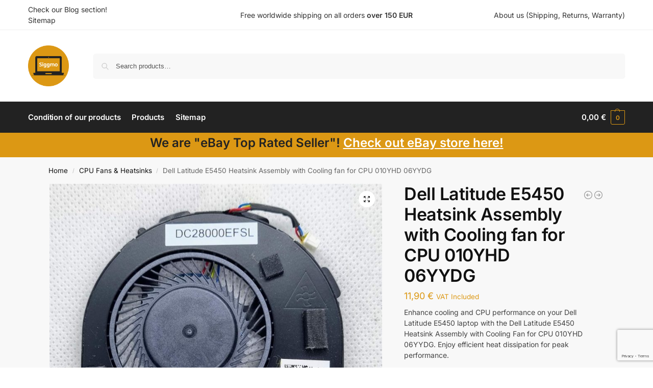

--- FILE ---
content_type: text/html; charset=utf-8
request_url: https://www.google.com/recaptcha/api2/anchor?ar=1&k=6Ley23AoAAAAACZ_BYmlslDyIHk6gwy6D7W-IX3Q&co=aHR0cHM6Ly9zaWdnbW8uY29tOjQ0Mw..&hl=en&v=PoyoqOPhxBO7pBk68S4YbpHZ&size=invisible&anchor-ms=20000&execute-ms=30000&cb=f0i15gc5c6uh
body_size: 48751
content:
<!DOCTYPE HTML><html dir="ltr" lang="en"><head><meta http-equiv="Content-Type" content="text/html; charset=UTF-8">
<meta http-equiv="X-UA-Compatible" content="IE=edge">
<title>reCAPTCHA</title>
<style type="text/css">
/* cyrillic-ext */
@font-face {
  font-family: 'Roboto';
  font-style: normal;
  font-weight: 400;
  font-stretch: 100%;
  src: url(//fonts.gstatic.com/s/roboto/v48/KFO7CnqEu92Fr1ME7kSn66aGLdTylUAMa3GUBHMdazTgWw.woff2) format('woff2');
  unicode-range: U+0460-052F, U+1C80-1C8A, U+20B4, U+2DE0-2DFF, U+A640-A69F, U+FE2E-FE2F;
}
/* cyrillic */
@font-face {
  font-family: 'Roboto';
  font-style: normal;
  font-weight: 400;
  font-stretch: 100%;
  src: url(//fonts.gstatic.com/s/roboto/v48/KFO7CnqEu92Fr1ME7kSn66aGLdTylUAMa3iUBHMdazTgWw.woff2) format('woff2');
  unicode-range: U+0301, U+0400-045F, U+0490-0491, U+04B0-04B1, U+2116;
}
/* greek-ext */
@font-face {
  font-family: 'Roboto';
  font-style: normal;
  font-weight: 400;
  font-stretch: 100%;
  src: url(//fonts.gstatic.com/s/roboto/v48/KFO7CnqEu92Fr1ME7kSn66aGLdTylUAMa3CUBHMdazTgWw.woff2) format('woff2');
  unicode-range: U+1F00-1FFF;
}
/* greek */
@font-face {
  font-family: 'Roboto';
  font-style: normal;
  font-weight: 400;
  font-stretch: 100%;
  src: url(//fonts.gstatic.com/s/roboto/v48/KFO7CnqEu92Fr1ME7kSn66aGLdTylUAMa3-UBHMdazTgWw.woff2) format('woff2');
  unicode-range: U+0370-0377, U+037A-037F, U+0384-038A, U+038C, U+038E-03A1, U+03A3-03FF;
}
/* math */
@font-face {
  font-family: 'Roboto';
  font-style: normal;
  font-weight: 400;
  font-stretch: 100%;
  src: url(//fonts.gstatic.com/s/roboto/v48/KFO7CnqEu92Fr1ME7kSn66aGLdTylUAMawCUBHMdazTgWw.woff2) format('woff2');
  unicode-range: U+0302-0303, U+0305, U+0307-0308, U+0310, U+0312, U+0315, U+031A, U+0326-0327, U+032C, U+032F-0330, U+0332-0333, U+0338, U+033A, U+0346, U+034D, U+0391-03A1, U+03A3-03A9, U+03B1-03C9, U+03D1, U+03D5-03D6, U+03F0-03F1, U+03F4-03F5, U+2016-2017, U+2034-2038, U+203C, U+2040, U+2043, U+2047, U+2050, U+2057, U+205F, U+2070-2071, U+2074-208E, U+2090-209C, U+20D0-20DC, U+20E1, U+20E5-20EF, U+2100-2112, U+2114-2115, U+2117-2121, U+2123-214F, U+2190, U+2192, U+2194-21AE, U+21B0-21E5, U+21F1-21F2, U+21F4-2211, U+2213-2214, U+2216-22FF, U+2308-230B, U+2310, U+2319, U+231C-2321, U+2336-237A, U+237C, U+2395, U+239B-23B7, U+23D0, U+23DC-23E1, U+2474-2475, U+25AF, U+25B3, U+25B7, U+25BD, U+25C1, U+25CA, U+25CC, U+25FB, U+266D-266F, U+27C0-27FF, U+2900-2AFF, U+2B0E-2B11, U+2B30-2B4C, U+2BFE, U+3030, U+FF5B, U+FF5D, U+1D400-1D7FF, U+1EE00-1EEFF;
}
/* symbols */
@font-face {
  font-family: 'Roboto';
  font-style: normal;
  font-weight: 400;
  font-stretch: 100%;
  src: url(//fonts.gstatic.com/s/roboto/v48/KFO7CnqEu92Fr1ME7kSn66aGLdTylUAMaxKUBHMdazTgWw.woff2) format('woff2');
  unicode-range: U+0001-000C, U+000E-001F, U+007F-009F, U+20DD-20E0, U+20E2-20E4, U+2150-218F, U+2190, U+2192, U+2194-2199, U+21AF, U+21E6-21F0, U+21F3, U+2218-2219, U+2299, U+22C4-22C6, U+2300-243F, U+2440-244A, U+2460-24FF, U+25A0-27BF, U+2800-28FF, U+2921-2922, U+2981, U+29BF, U+29EB, U+2B00-2BFF, U+4DC0-4DFF, U+FFF9-FFFB, U+10140-1018E, U+10190-1019C, U+101A0, U+101D0-101FD, U+102E0-102FB, U+10E60-10E7E, U+1D2C0-1D2D3, U+1D2E0-1D37F, U+1F000-1F0FF, U+1F100-1F1AD, U+1F1E6-1F1FF, U+1F30D-1F30F, U+1F315, U+1F31C, U+1F31E, U+1F320-1F32C, U+1F336, U+1F378, U+1F37D, U+1F382, U+1F393-1F39F, U+1F3A7-1F3A8, U+1F3AC-1F3AF, U+1F3C2, U+1F3C4-1F3C6, U+1F3CA-1F3CE, U+1F3D4-1F3E0, U+1F3ED, U+1F3F1-1F3F3, U+1F3F5-1F3F7, U+1F408, U+1F415, U+1F41F, U+1F426, U+1F43F, U+1F441-1F442, U+1F444, U+1F446-1F449, U+1F44C-1F44E, U+1F453, U+1F46A, U+1F47D, U+1F4A3, U+1F4B0, U+1F4B3, U+1F4B9, U+1F4BB, U+1F4BF, U+1F4C8-1F4CB, U+1F4D6, U+1F4DA, U+1F4DF, U+1F4E3-1F4E6, U+1F4EA-1F4ED, U+1F4F7, U+1F4F9-1F4FB, U+1F4FD-1F4FE, U+1F503, U+1F507-1F50B, U+1F50D, U+1F512-1F513, U+1F53E-1F54A, U+1F54F-1F5FA, U+1F610, U+1F650-1F67F, U+1F687, U+1F68D, U+1F691, U+1F694, U+1F698, U+1F6AD, U+1F6B2, U+1F6B9-1F6BA, U+1F6BC, U+1F6C6-1F6CF, U+1F6D3-1F6D7, U+1F6E0-1F6EA, U+1F6F0-1F6F3, U+1F6F7-1F6FC, U+1F700-1F7FF, U+1F800-1F80B, U+1F810-1F847, U+1F850-1F859, U+1F860-1F887, U+1F890-1F8AD, U+1F8B0-1F8BB, U+1F8C0-1F8C1, U+1F900-1F90B, U+1F93B, U+1F946, U+1F984, U+1F996, U+1F9E9, U+1FA00-1FA6F, U+1FA70-1FA7C, U+1FA80-1FA89, U+1FA8F-1FAC6, U+1FACE-1FADC, U+1FADF-1FAE9, U+1FAF0-1FAF8, U+1FB00-1FBFF;
}
/* vietnamese */
@font-face {
  font-family: 'Roboto';
  font-style: normal;
  font-weight: 400;
  font-stretch: 100%;
  src: url(//fonts.gstatic.com/s/roboto/v48/KFO7CnqEu92Fr1ME7kSn66aGLdTylUAMa3OUBHMdazTgWw.woff2) format('woff2');
  unicode-range: U+0102-0103, U+0110-0111, U+0128-0129, U+0168-0169, U+01A0-01A1, U+01AF-01B0, U+0300-0301, U+0303-0304, U+0308-0309, U+0323, U+0329, U+1EA0-1EF9, U+20AB;
}
/* latin-ext */
@font-face {
  font-family: 'Roboto';
  font-style: normal;
  font-weight: 400;
  font-stretch: 100%;
  src: url(//fonts.gstatic.com/s/roboto/v48/KFO7CnqEu92Fr1ME7kSn66aGLdTylUAMa3KUBHMdazTgWw.woff2) format('woff2');
  unicode-range: U+0100-02BA, U+02BD-02C5, U+02C7-02CC, U+02CE-02D7, U+02DD-02FF, U+0304, U+0308, U+0329, U+1D00-1DBF, U+1E00-1E9F, U+1EF2-1EFF, U+2020, U+20A0-20AB, U+20AD-20C0, U+2113, U+2C60-2C7F, U+A720-A7FF;
}
/* latin */
@font-face {
  font-family: 'Roboto';
  font-style: normal;
  font-weight: 400;
  font-stretch: 100%;
  src: url(//fonts.gstatic.com/s/roboto/v48/KFO7CnqEu92Fr1ME7kSn66aGLdTylUAMa3yUBHMdazQ.woff2) format('woff2');
  unicode-range: U+0000-00FF, U+0131, U+0152-0153, U+02BB-02BC, U+02C6, U+02DA, U+02DC, U+0304, U+0308, U+0329, U+2000-206F, U+20AC, U+2122, U+2191, U+2193, U+2212, U+2215, U+FEFF, U+FFFD;
}
/* cyrillic-ext */
@font-face {
  font-family: 'Roboto';
  font-style: normal;
  font-weight: 500;
  font-stretch: 100%;
  src: url(//fonts.gstatic.com/s/roboto/v48/KFO7CnqEu92Fr1ME7kSn66aGLdTylUAMa3GUBHMdazTgWw.woff2) format('woff2');
  unicode-range: U+0460-052F, U+1C80-1C8A, U+20B4, U+2DE0-2DFF, U+A640-A69F, U+FE2E-FE2F;
}
/* cyrillic */
@font-face {
  font-family: 'Roboto';
  font-style: normal;
  font-weight: 500;
  font-stretch: 100%;
  src: url(//fonts.gstatic.com/s/roboto/v48/KFO7CnqEu92Fr1ME7kSn66aGLdTylUAMa3iUBHMdazTgWw.woff2) format('woff2');
  unicode-range: U+0301, U+0400-045F, U+0490-0491, U+04B0-04B1, U+2116;
}
/* greek-ext */
@font-face {
  font-family: 'Roboto';
  font-style: normal;
  font-weight: 500;
  font-stretch: 100%;
  src: url(//fonts.gstatic.com/s/roboto/v48/KFO7CnqEu92Fr1ME7kSn66aGLdTylUAMa3CUBHMdazTgWw.woff2) format('woff2');
  unicode-range: U+1F00-1FFF;
}
/* greek */
@font-face {
  font-family: 'Roboto';
  font-style: normal;
  font-weight: 500;
  font-stretch: 100%;
  src: url(//fonts.gstatic.com/s/roboto/v48/KFO7CnqEu92Fr1ME7kSn66aGLdTylUAMa3-UBHMdazTgWw.woff2) format('woff2');
  unicode-range: U+0370-0377, U+037A-037F, U+0384-038A, U+038C, U+038E-03A1, U+03A3-03FF;
}
/* math */
@font-face {
  font-family: 'Roboto';
  font-style: normal;
  font-weight: 500;
  font-stretch: 100%;
  src: url(//fonts.gstatic.com/s/roboto/v48/KFO7CnqEu92Fr1ME7kSn66aGLdTylUAMawCUBHMdazTgWw.woff2) format('woff2');
  unicode-range: U+0302-0303, U+0305, U+0307-0308, U+0310, U+0312, U+0315, U+031A, U+0326-0327, U+032C, U+032F-0330, U+0332-0333, U+0338, U+033A, U+0346, U+034D, U+0391-03A1, U+03A3-03A9, U+03B1-03C9, U+03D1, U+03D5-03D6, U+03F0-03F1, U+03F4-03F5, U+2016-2017, U+2034-2038, U+203C, U+2040, U+2043, U+2047, U+2050, U+2057, U+205F, U+2070-2071, U+2074-208E, U+2090-209C, U+20D0-20DC, U+20E1, U+20E5-20EF, U+2100-2112, U+2114-2115, U+2117-2121, U+2123-214F, U+2190, U+2192, U+2194-21AE, U+21B0-21E5, U+21F1-21F2, U+21F4-2211, U+2213-2214, U+2216-22FF, U+2308-230B, U+2310, U+2319, U+231C-2321, U+2336-237A, U+237C, U+2395, U+239B-23B7, U+23D0, U+23DC-23E1, U+2474-2475, U+25AF, U+25B3, U+25B7, U+25BD, U+25C1, U+25CA, U+25CC, U+25FB, U+266D-266F, U+27C0-27FF, U+2900-2AFF, U+2B0E-2B11, U+2B30-2B4C, U+2BFE, U+3030, U+FF5B, U+FF5D, U+1D400-1D7FF, U+1EE00-1EEFF;
}
/* symbols */
@font-face {
  font-family: 'Roboto';
  font-style: normal;
  font-weight: 500;
  font-stretch: 100%;
  src: url(//fonts.gstatic.com/s/roboto/v48/KFO7CnqEu92Fr1ME7kSn66aGLdTylUAMaxKUBHMdazTgWw.woff2) format('woff2');
  unicode-range: U+0001-000C, U+000E-001F, U+007F-009F, U+20DD-20E0, U+20E2-20E4, U+2150-218F, U+2190, U+2192, U+2194-2199, U+21AF, U+21E6-21F0, U+21F3, U+2218-2219, U+2299, U+22C4-22C6, U+2300-243F, U+2440-244A, U+2460-24FF, U+25A0-27BF, U+2800-28FF, U+2921-2922, U+2981, U+29BF, U+29EB, U+2B00-2BFF, U+4DC0-4DFF, U+FFF9-FFFB, U+10140-1018E, U+10190-1019C, U+101A0, U+101D0-101FD, U+102E0-102FB, U+10E60-10E7E, U+1D2C0-1D2D3, U+1D2E0-1D37F, U+1F000-1F0FF, U+1F100-1F1AD, U+1F1E6-1F1FF, U+1F30D-1F30F, U+1F315, U+1F31C, U+1F31E, U+1F320-1F32C, U+1F336, U+1F378, U+1F37D, U+1F382, U+1F393-1F39F, U+1F3A7-1F3A8, U+1F3AC-1F3AF, U+1F3C2, U+1F3C4-1F3C6, U+1F3CA-1F3CE, U+1F3D4-1F3E0, U+1F3ED, U+1F3F1-1F3F3, U+1F3F5-1F3F7, U+1F408, U+1F415, U+1F41F, U+1F426, U+1F43F, U+1F441-1F442, U+1F444, U+1F446-1F449, U+1F44C-1F44E, U+1F453, U+1F46A, U+1F47D, U+1F4A3, U+1F4B0, U+1F4B3, U+1F4B9, U+1F4BB, U+1F4BF, U+1F4C8-1F4CB, U+1F4D6, U+1F4DA, U+1F4DF, U+1F4E3-1F4E6, U+1F4EA-1F4ED, U+1F4F7, U+1F4F9-1F4FB, U+1F4FD-1F4FE, U+1F503, U+1F507-1F50B, U+1F50D, U+1F512-1F513, U+1F53E-1F54A, U+1F54F-1F5FA, U+1F610, U+1F650-1F67F, U+1F687, U+1F68D, U+1F691, U+1F694, U+1F698, U+1F6AD, U+1F6B2, U+1F6B9-1F6BA, U+1F6BC, U+1F6C6-1F6CF, U+1F6D3-1F6D7, U+1F6E0-1F6EA, U+1F6F0-1F6F3, U+1F6F7-1F6FC, U+1F700-1F7FF, U+1F800-1F80B, U+1F810-1F847, U+1F850-1F859, U+1F860-1F887, U+1F890-1F8AD, U+1F8B0-1F8BB, U+1F8C0-1F8C1, U+1F900-1F90B, U+1F93B, U+1F946, U+1F984, U+1F996, U+1F9E9, U+1FA00-1FA6F, U+1FA70-1FA7C, U+1FA80-1FA89, U+1FA8F-1FAC6, U+1FACE-1FADC, U+1FADF-1FAE9, U+1FAF0-1FAF8, U+1FB00-1FBFF;
}
/* vietnamese */
@font-face {
  font-family: 'Roboto';
  font-style: normal;
  font-weight: 500;
  font-stretch: 100%;
  src: url(//fonts.gstatic.com/s/roboto/v48/KFO7CnqEu92Fr1ME7kSn66aGLdTylUAMa3OUBHMdazTgWw.woff2) format('woff2');
  unicode-range: U+0102-0103, U+0110-0111, U+0128-0129, U+0168-0169, U+01A0-01A1, U+01AF-01B0, U+0300-0301, U+0303-0304, U+0308-0309, U+0323, U+0329, U+1EA0-1EF9, U+20AB;
}
/* latin-ext */
@font-face {
  font-family: 'Roboto';
  font-style: normal;
  font-weight: 500;
  font-stretch: 100%;
  src: url(//fonts.gstatic.com/s/roboto/v48/KFO7CnqEu92Fr1ME7kSn66aGLdTylUAMa3KUBHMdazTgWw.woff2) format('woff2');
  unicode-range: U+0100-02BA, U+02BD-02C5, U+02C7-02CC, U+02CE-02D7, U+02DD-02FF, U+0304, U+0308, U+0329, U+1D00-1DBF, U+1E00-1E9F, U+1EF2-1EFF, U+2020, U+20A0-20AB, U+20AD-20C0, U+2113, U+2C60-2C7F, U+A720-A7FF;
}
/* latin */
@font-face {
  font-family: 'Roboto';
  font-style: normal;
  font-weight: 500;
  font-stretch: 100%;
  src: url(//fonts.gstatic.com/s/roboto/v48/KFO7CnqEu92Fr1ME7kSn66aGLdTylUAMa3yUBHMdazQ.woff2) format('woff2');
  unicode-range: U+0000-00FF, U+0131, U+0152-0153, U+02BB-02BC, U+02C6, U+02DA, U+02DC, U+0304, U+0308, U+0329, U+2000-206F, U+20AC, U+2122, U+2191, U+2193, U+2212, U+2215, U+FEFF, U+FFFD;
}
/* cyrillic-ext */
@font-face {
  font-family: 'Roboto';
  font-style: normal;
  font-weight: 900;
  font-stretch: 100%;
  src: url(//fonts.gstatic.com/s/roboto/v48/KFO7CnqEu92Fr1ME7kSn66aGLdTylUAMa3GUBHMdazTgWw.woff2) format('woff2');
  unicode-range: U+0460-052F, U+1C80-1C8A, U+20B4, U+2DE0-2DFF, U+A640-A69F, U+FE2E-FE2F;
}
/* cyrillic */
@font-face {
  font-family: 'Roboto';
  font-style: normal;
  font-weight: 900;
  font-stretch: 100%;
  src: url(//fonts.gstatic.com/s/roboto/v48/KFO7CnqEu92Fr1ME7kSn66aGLdTylUAMa3iUBHMdazTgWw.woff2) format('woff2');
  unicode-range: U+0301, U+0400-045F, U+0490-0491, U+04B0-04B1, U+2116;
}
/* greek-ext */
@font-face {
  font-family: 'Roboto';
  font-style: normal;
  font-weight: 900;
  font-stretch: 100%;
  src: url(//fonts.gstatic.com/s/roboto/v48/KFO7CnqEu92Fr1ME7kSn66aGLdTylUAMa3CUBHMdazTgWw.woff2) format('woff2');
  unicode-range: U+1F00-1FFF;
}
/* greek */
@font-face {
  font-family: 'Roboto';
  font-style: normal;
  font-weight: 900;
  font-stretch: 100%;
  src: url(//fonts.gstatic.com/s/roboto/v48/KFO7CnqEu92Fr1ME7kSn66aGLdTylUAMa3-UBHMdazTgWw.woff2) format('woff2');
  unicode-range: U+0370-0377, U+037A-037F, U+0384-038A, U+038C, U+038E-03A1, U+03A3-03FF;
}
/* math */
@font-face {
  font-family: 'Roboto';
  font-style: normal;
  font-weight: 900;
  font-stretch: 100%;
  src: url(//fonts.gstatic.com/s/roboto/v48/KFO7CnqEu92Fr1ME7kSn66aGLdTylUAMawCUBHMdazTgWw.woff2) format('woff2');
  unicode-range: U+0302-0303, U+0305, U+0307-0308, U+0310, U+0312, U+0315, U+031A, U+0326-0327, U+032C, U+032F-0330, U+0332-0333, U+0338, U+033A, U+0346, U+034D, U+0391-03A1, U+03A3-03A9, U+03B1-03C9, U+03D1, U+03D5-03D6, U+03F0-03F1, U+03F4-03F5, U+2016-2017, U+2034-2038, U+203C, U+2040, U+2043, U+2047, U+2050, U+2057, U+205F, U+2070-2071, U+2074-208E, U+2090-209C, U+20D0-20DC, U+20E1, U+20E5-20EF, U+2100-2112, U+2114-2115, U+2117-2121, U+2123-214F, U+2190, U+2192, U+2194-21AE, U+21B0-21E5, U+21F1-21F2, U+21F4-2211, U+2213-2214, U+2216-22FF, U+2308-230B, U+2310, U+2319, U+231C-2321, U+2336-237A, U+237C, U+2395, U+239B-23B7, U+23D0, U+23DC-23E1, U+2474-2475, U+25AF, U+25B3, U+25B7, U+25BD, U+25C1, U+25CA, U+25CC, U+25FB, U+266D-266F, U+27C0-27FF, U+2900-2AFF, U+2B0E-2B11, U+2B30-2B4C, U+2BFE, U+3030, U+FF5B, U+FF5D, U+1D400-1D7FF, U+1EE00-1EEFF;
}
/* symbols */
@font-face {
  font-family: 'Roboto';
  font-style: normal;
  font-weight: 900;
  font-stretch: 100%;
  src: url(//fonts.gstatic.com/s/roboto/v48/KFO7CnqEu92Fr1ME7kSn66aGLdTylUAMaxKUBHMdazTgWw.woff2) format('woff2');
  unicode-range: U+0001-000C, U+000E-001F, U+007F-009F, U+20DD-20E0, U+20E2-20E4, U+2150-218F, U+2190, U+2192, U+2194-2199, U+21AF, U+21E6-21F0, U+21F3, U+2218-2219, U+2299, U+22C4-22C6, U+2300-243F, U+2440-244A, U+2460-24FF, U+25A0-27BF, U+2800-28FF, U+2921-2922, U+2981, U+29BF, U+29EB, U+2B00-2BFF, U+4DC0-4DFF, U+FFF9-FFFB, U+10140-1018E, U+10190-1019C, U+101A0, U+101D0-101FD, U+102E0-102FB, U+10E60-10E7E, U+1D2C0-1D2D3, U+1D2E0-1D37F, U+1F000-1F0FF, U+1F100-1F1AD, U+1F1E6-1F1FF, U+1F30D-1F30F, U+1F315, U+1F31C, U+1F31E, U+1F320-1F32C, U+1F336, U+1F378, U+1F37D, U+1F382, U+1F393-1F39F, U+1F3A7-1F3A8, U+1F3AC-1F3AF, U+1F3C2, U+1F3C4-1F3C6, U+1F3CA-1F3CE, U+1F3D4-1F3E0, U+1F3ED, U+1F3F1-1F3F3, U+1F3F5-1F3F7, U+1F408, U+1F415, U+1F41F, U+1F426, U+1F43F, U+1F441-1F442, U+1F444, U+1F446-1F449, U+1F44C-1F44E, U+1F453, U+1F46A, U+1F47D, U+1F4A3, U+1F4B0, U+1F4B3, U+1F4B9, U+1F4BB, U+1F4BF, U+1F4C8-1F4CB, U+1F4D6, U+1F4DA, U+1F4DF, U+1F4E3-1F4E6, U+1F4EA-1F4ED, U+1F4F7, U+1F4F9-1F4FB, U+1F4FD-1F4FE, U+1F503, U+1F507-1F50B, U+1F50D, U+1F512-1F513, U+1F53E-1F54A, U+1F54F-1F5FA, U+1F610, U+1F650-1F67F, U+1F687, U+1F68D, U+1F691, U+1F694, U+1F698, U+1F6AD, U+1F6B2, U+1F6B9-1F6BA, U+1F6BC, U+1F6C6-1F6CF, U+1F6D3-1F6D7, U+1F6E0-1F6EA, U+1F6F0-1F6F3, U+1F6F7-1F6FC, U+1F700-1F7FF, U+1F800-1F80B, U+1F810-1F847, U+1F850-1F859, U+1F860-1F887, U+1F890-1F8AD, U+1F8B0-1F8BB, U+1F8C0-1F8C1, U+1F900-1F90B, U+1F93B, U+1F946, U+1F984, U+1F996, U+1F9E9, U+1FA00-1FA6F, U+1FA70-1FA7C, U+1FA80-1FA89, U+1FA8F-1FAC6, U+1FACE-1FADC, U+1FADF-1FAE9, U+1FAF0-1FAF8, U+1FB00-1FBFF;
}
/* vietnamese */
@font-face {
  font-family: 'Roboto';
  font-style: normal;
  font-weight: 900;
  font-stretch: 100%;
  src: url(//fonts.gstatic.com/s/roboto/v48/KFO7CnqEu92Fr1ME7kSn66aGLdTylUAMa3OUBHMdazTgWw.woff2) format('woff2');
  unicode-range: U+0102-0103, U+0110-0111, U+0128-0129, U+0168-0169, U+01A0-01A1, U+01AF-01B0, U+0300-0301, U+0303-0304, U+0308-0309, U+0323, U+0329, U+1EA0-1EF9, U+20AB;
}
/* latin-ext */
@font-face {
  font-family: 'Roboto';
  font-style: normal;
  font-weight: 900;
  font-stretch: 100%;
  src: url(//fonts.gstatic.com/s/roboto/v48/KFO7CnqEu92Fr1ME7kSn66aGLdTylUAMa3KUBHMdazTgWw.woff2) format('woff2');
  unicode-range: U+0100-02BA, U+02BD-02C5, U+02C7-02CC, U+02CE-02D7, U+02DD-02FF, U+0304, U+0308, U+0329, U+1D00-1DBF, U+1E00-1E9F, U+1EF2-1EFF, U+2020, U+20A0-20AB, U+20AD-20C0, U+2113, U+2C60-2C7F, U+A720-A7FF;
}
/* latin */
@font-face {
  font-family: 'Roboto';
  font-style: normal;
  font-weight: 900;
  font-stretch: 100%;
  src: url(//fonts.gstatic.com/s/roboto/v48/KFO7CnqEu92Fr1ME7kSn66aGLdTylUAMa3yUBHMdazQ.woff2) format('woff2');
  unicode-range: U+0000-00FF, U+0131, U+0152-0153, U+02BB-02BC, U+02C6, U+02DA, U+02DC, U+0304, U+0308, U+0329, U+2000-206F, U+20AC, U+2122, U+2191, U+2193, U+2212, U+2215, U+FEFF, U+FFFD;
}

</style>
<link rel="stylesheet" type="text/css" href="https://www.gstatic.com/recaptcha/releases/PoyoqOPhxBO7pBk68S4YbpHZ/styles__ltr.css">
<script nonce="SGj9l1RI2vNzwfEYAMLIbw" type="text/javascript">window['__recaptcha_api'] = 'https://www.google.com/recaptcha/api2/';</script>
<script type="text/javascript" src="https://www.gstatic.com/recaptcha/releases/PoyoqOPhxBO7pBk68S4YbpHZ/recaptcha__en.js" nonce="SGj9l1RI2vNzwfEYAMLIbw">
      
    </script></head>
<body><div id="rc-anchor-alert" class="rc-anchor-alert"></div>
<input type="hidden" id="recaptcha-token" value="[base64]">
<script type="text/javascript" nonce="SGj9l1RI2vNzwfEYAMLIbw">
      recaptcha.anchor.Main.init("[\x22ainput\x22,[\x22bgdata\x22,\x22\x22,\[base64]/[base64]/[base64]/[base64]/[base64]/[base64]/[base64]/[base64]/[base64]/[base64]\\u003d\x22,\[base64]\\u003d\x22,\x22wq3Cg8KHH29cehnCsMKTwrZTw4/[base64]/CkXI5DMOqWFrDslLCmsKgwo3ClsK9Z3YzwpDDi8K8wowuw7Atw7nDlTzCpsKsw4VNw5Vtw6RAwoZ+GsKPCUTDs8OswrLDtsO/EMKdw7DDkn8SfMOpSW/Dr092R8KJBcOnw6ZUbXJLwocKwoTCj8OqZUXDrMKSCMOsHMOIw6TCqTJ/Z8KPwqpiG2PCtDfChSDDrcKVwrxUGm7CicKKwqzDviN1YsOSw7rDqsKFSEjDm8ORwr4xCnF1w4cGw7HDicOYGcOWw5zCl8K5w4MWw45VwqUAw6zDvcK3RcOBbETCm8KRVFQtOWDCoChWRznCpMKvcsOpwqw1w4Frw5xIw7fCtcKdwqxkw6/[base64]/DqMO+Y8OuwoQ9E8KnPWDCucOqw4PChV/CkShVw5nCo8OOw78rYU1mF8KqPRnCoTXChFUhwrnDk8Onw7DDvRjDtyNPOBVxVsKRwrsuNMOfw61/wqZNOcKLwpHDlsO/w58Pw5HCkTtPFhvCmsOcw5xRccKxw6TDlMK9w7LChhoVwox4SiMlXHo9w5BqwplUw65GNsKNAcO4w6zDrlZZKcO4w6/Di8O3BXVJw43CiWrDskXDlA/Cp8KfXCcaEMO4ccOAw7lpw73CgVvCpMOGw7LCucO5w6siRXdKVcOBcDLCk8O5BA4Lw703wovDrcO1w5HCt8Opwq/[base64]/DkMKiT8KUwowhw6HCi8KjwoFOHcOawobCqsK8N8KJXzzDvsOGMTHChWhmaMKXwrHCp8OpYcK0QcODwr3CgkfDjzrDjArCgTbCvcKAGBw2w6dUw6TDmcK6AF/[base64]/w6nDo23DsMO0wqhIecOGcnLCvsKbWj0rEDwswqRhwoRDb0rDgsOpdG/Dt8KOMnp4wp13VcO3w6/CiCrCqXLCizfDg8KnwoTCv8OLV8KDaEnDq3ZQw6doaMOZw5kMwrFQTMOvWj7Do8KKP8Kcw4fDvsO9VU0CVcKPwpTDhTBBw43CthzCn8OYPMKBDCfDukbDsBzCrcK/IGDDqFMQwoJ4XE8QHcKHw5Y/DsO5w7fCujTDlmrCqMO7wqPDoRtywojCvBJVbsOGwoTDqC/[base64]/DmMOCw5JHY8O7MsOuwoLDjcOFXElVwp7Cgn/DpsOzGsOxwrPCnxzCmSFVTMOHKw56EcOiw49lw5QUwqjCs8OADQRSw4DCvQHDv8KTfh18w5PCjRDCpsO1wofDmH7Cqgk7IW/DigYjJMKJwo3CtRPDt8OUFg7CpD1mAXJyfcKMannCssOTwoBIwq0Cw55+L8KIwpvCtMOLworDumbChm0CDsKREsO2Pm7CpsOEYwsJZMOfTEtpMQjDisONwo3Dp1/DgMKrw4cuw6Y0wpUMwq8xYXjCisO7O8KyLMOWL8KGe8KKw6MLw51aXB0NY10ew6LDoXnDi2pbwq/ChcOmTAgjAyTDlsK5OF5bH8KzCjvCgcK+NS8lwoNEwoXCtMOFSmbCpTzDo8KNwoLCusKPARnCuW3Dp0/CiMOZKQHDjTE2fTPCmDRJwpXDg8OrRxXDhD8kw4bCvsKGw7DClMKKZ3tWczIOQ8Knwod/[base64]/CvWssZ8KrFsK/[base64]/w6tswqjDjCjDlsOUwoLDucKZwqw+w7fCtX7Di8KQOsKAw6HCi8KKwrrCr2LCokBELU7CrAsNw6kVwqDClDLDicK5w6XDozkhPsK9w4nDl8KEJcO5wrs3w6XDr8Orw57DscOHwo/DnsOfNz0DTD8nw5NZKcKgDMKLWgZyRzhOw77Dl8OTwqVfwr7Dsy0vwrwFwoXCnA/[base64]/CtsO6Ongnw6bCiDsiwrvDgl8Lw5A6wrUEMHvDr8OrwqXCmMKxX3LCvWXCg8OOCMO2wo44U1HDlHnDm2Q5NsOlw5F8csKhFUzDg37DrDkSw69iP07DqMKvwrBpw7jCkHDCiWxfMF5PcMK9BndAw4o4F8OYw7Y/wq59dUgrw7wGwpnDosOgbMKCw7LCpyXDkF14SkbDjsKhKypPwovCvSDCv8KcwpsOUBTDh8OrAnDCscO/[base64]/KDwmw44+dsO6MsOmw75TJB1ywqYbCQTCqxA/f8OcChY/f8KgwojCjj5ObsKJCsKERsKgEmTDjEnCncOywrrCq8KMwo3DlsO5csKhwq41T8Kgw6sCwrfCkj0OwoRww4LDjCzDsz08GcOJV8OAeg9WwqccS8KtFMOcVwpDC3XDpTXDiVPDgTzDvcO6N8OgwpDDoQZdwo0hRMKgJCHCmsOkw4F1Tkxpw5wdw41CbMOHwpgXK1/[base64]/[base64]/wo/DpWZ8wpXCpMOxw4ciw6HDmcOiw6XCg8KPFisKwrHDhXrDpBQUwp3Cq8KhwpUvFMKRw6ZSA8K8w7AZMMKtw6PCs8OobsKnR8KAw6rDnmHDj8Kbw6QxdMORKcOsTcOMw6vDvcKOPMOEViDCvBQjw7Rfw5PDqsOZMMO/OMONGMOVN1sXXhHCmRXCi8KHJRdDwq0Jw7jDjFFfEQ3CvjddVMOofsOzw7TDnsOvwpDDt1bCoVvCiUpsw5fDtRnCvsO4w57DlxnDhcKrwrsCw7lpwr4xw6ooP3vCvATDm3Y+w5zDmj9cA8OawqQ/wow7PsKFw7rCosOgC8Kbwo3DlTnCvxHCmg/DuMKzNBkuwqtfRnkMwpDDo3c5Ng/CgcK9PcKiF2vDtsO2Z8O9SMK4Z1fDkj3CpcK5QX0mbMOyXsKcwqnDnUrDkUcfwrzDqsOJXcO+wo7CmFnDrMKQw67CscOPesKvwprDvgEXw6lWLsKLw6PCm2NgTVvDniFrw7bDncKuI8OKwo/CgMKIIMOnwqdhcsKyM8KEYMKdLEAGwq1mwrdcwqpTwrzDmHUTwpdMT2vCh1I4wobDncOJGTJBYWJXeD3Di8ONw6rDlxhNw4QZPD91OV5ywrQjTH52P14pDV/CkRNNw5zDgRXCjMKTw73Co1BlDQ8Sw5LDgj/CisKrw6xlw55Pw7XDt8KowoclSizCtcK7woIJwrFFwoDDrsK0w6rDmFNiVSJQw5kGJnwQB3HDn8KSw6hUaTAVdlErwrDCiW3DlD/ChRLCrHzDpcKRZGlWw6HDqV5qw6fDhcKbKRfDqcKUKsKpwqkzZMOow5NScjDCtXXCl1bClEdXwpZ+w6IHQMKhw7ohwpthNQdyw7PCtTvDqFk/w75Ffi7Cl8KzTTZDwp0KV8KQbsK9woLCs8K5e01+wrkawrkqK8OWw4s/BMK+w58VTMKowopgb8OMw58HI8KLVMOAX8K/SMOLXcKyZXLCm8Kyw6VQwrzDtDvCqHzCm8KiwpYydVFyd1fChsO5wr3DlwXCqMKAYcKfLzACWMKnwo5eBcOhw4kHTMOFw4FBV8O8O8O3w4YoecKuHMOmwp/Ch3c2w7QpSUHDm2PCjcKPwp/DoHUJICXDo8Kkwq4hw5LCssO5wq3Dvl/CnEwwPGUtBsOmwo53YsKFw7PClMKFeMKDIMKkwooNwpzDlBzCicKzdjEZLQvDrsKHF8Oew67Dn8KpcSrClT/DpQBCw7fCl8O+w7ouwrPCn1TCqGbCmiFcVmY+PsKeXMO9WMOxw6cwwr8dDiTDqGc6w4NXEB/DjsK8wplKQsKUwpA/QU5UwoJ5w7MYYMOEazTDvE81L8OrGC5KcsKkwp5Pw4DDksKHCHLDuR7ChU3CjsOnJB3Cg8Oww6XDp3zCjsO0wq7DvjVRwobCqMOBJgRmwppvw5YjMkzDnlBSYsOdwqhMwrnDhTlTw5VVd8OHZMK7wpjCrMOCwo3Cg0R/wrVvw7nDk8OHwrbCqEjDpcOKLsOzwrzCryRjH20BMxXCr8KGwptnw6Z1wrMnEMKiLMOswq7DixPDkSArw7YRNzvDpcKEwodpWmtxK8OVwos6ecKHZm5ew786wq1yAi/CqsO2w5jCq8OCFgVGw5zDp8KAwp7Dgy3DnC7Di0fCuMKJw6wew7kcw43Dgw/CphgawrElSn/Dk8KRJQbCpcO0aBzCrsOCDsKeUTDDlcKvw6TChVgyKcOcw6rCnRgRw79QwqTDgi0Dw54uZjB4b8OBwphfw5IUw6YySX9qw6E8wrh/S2oQPcOzw6bDtEZCw4tiVw0IUi7Cv8Kew48NOMKBNcOOcsO6KcOlw7LCkG8TworCvcK/[base64]/DgiZHw6jCj8O5YSbCmMOqY8KLw69pR8OFwrh4w4B3wpzCm8OpwrwpZC/[base64]/CssO0wp0hwrsJw6YNw63Dm8KDf8KjC8K5woErwqzDl2TDhcKBPWV3E8OyG8K4SU5USUHCo8OFRMKRwrohI8Ktwq5gwptLwqFvYcKTwq/CusO1w7UWE8KXbMOeRDjDpcK5wq3DssKUwqHColhfIMKcwqTCulULw5DDr8O5A8O/w6DCssOkYEtiw4jCoTxWwqbCoMO0WGwXXcOTGSbDn8OwwqTDlCd0KMKaE1rCoMK6byl/R8K8RXhXw7DChTkTw5RLBXXDvcKYwoPDkcOiw5bDscOFcsO3wpLDq8KiYsOMwqLDpsKQwrnCskNJI8KbwobDr8Ohwpo7AStaXsOJw4XCiQMqwq4iw6XDslgkwpDDtznCicKuw6rDkcOdw4LCssK/YMORAcOyRcKGw5ZPwpZ+w6d1w7fCtMOWw4ktS8KVTXHCpAHCkh3CqMKwwpfCoVfCuMKEXQ5bJgnCvgHDjMOVI8KWH3zCp8KUXHQnesO/c37ChMKWNsOHw4kaYm4zw5jDrsOrwpPDrwstwozDpMOIaMK7BcK5WBvDszBMGAHDkVvCqQXDn3ApwrFqYsOww5xeU8OzbsK4H8KgwrtQFTDDucKUw5VYEcO3wrlvw4/Clz11woPDgzR3W2dDHy7DksKhw6Mgw7rDmMO1wqEiw7fDvGtww58wRMO+esOoW8OfwonDjcKuV0bCpVpPwrwiwqQWwoEdw4xfKcOjw4jCkCYCOsO0Q0DDsMKSDFfDrkBAV3LDtWnDtX3DrcK4wqB6wq1+HCLDmBoQwqzCocKyw4FjO8K/cxbCpTvDhcOFwpwtWMOhwr92YsOjw7XCt8KQw7vCp8KQwpBTw5AxZMOQwpMJw6fCjTpfJ8O8w4bCrg1OwpzCrMOCFSlBw797wqHCpMKnwpUUEcK2wrQEw7nDnsOQD8K9HsO/w5YzGxjCq8Kqw5pmLUjDnmvCrz8Pw4XCqWtswozCncONPsKHCw4+woTDu8K1EEnDoMKTOmbDjEPDgzHDrH4jX8OURMKpRcOCwpZcw7kLwpnDvMKUwqrCmgLCisOswpgUw5bDhQDDilNMFgYiH2TCusKCwpgbJsOMwoVLwowYwoIjX8Oiw6/[base64]/CqsO2wpw4CcKTwpElw4zDkAMnVyUnw5XDtFosw6nCq8KXPsOMwrZqMcORNsOOwrcIw7jDlsOnwrbCmg7Dp1jDqyLDgxzCqMO8XEzDmcOow7BDRQjDrR/Cg2TDjRTCiS0Bwr/CpMKVEkMEwqF+w5HDqcOjwr0hK8KFaMKHw5gyw4V2fsKYw57ClcOSw7h/ZcO5by/CpxfDr8KcQV7CtA5ZHcO3wocMw4jCqsKZPwXCiggJGcKwB8KUDD08w5IxPMOCIcOWY8OMwrl/wogvQcKTw6QmJUxewpp2aMKIw5ZIw4xBw4vCh2VUKMOkwoQCw4wcwrHCiMOrw5HDhcO0fsOAREU/[base64]/DmQ4HFcObwrrDmGPDkxImLMO0e3nCkS/Cg8OcRMOhwo7DtkgvAsOLHcKgwq4gwqDDoVDDhRQmw4vDkcKVVcO5MsOUw4tMw6xhWMO7HwMOw59gDjTCgsKew6ZYT8Odw4zCgHBgMcK2wpbDnMOjw5LDvH4kUsKPJcKOwoUGH39Iw60ZwrLCl8O0wowpRCjCkAnDlcKlw4J1wql/w73CrSNlIMOyeAxQw4XDl2TDi8Oaw4V3wpLCq8OEGUd/RMOMwojDucKrHsOUw75kw543w7JrDMOCw67CqMOqw4zCr8OOwqYhAcOwF0DCuS12wpESw7hWI8KrKGJZGQzDtsK1UA5zMFFlw6opwoHCuifCsEdMwo4CFMO/[base64]/DhR3DvcKRw6jCqcKgdFV5MsOZWMO5wooFwoQ4K1g0DDJ5wpLCkAXCs8KLIhTClk/Dh286GibDonE1WMKFTMOaQ0HDsw/DrsO6wpx7wr0uCxnCucOvwpQeAGLCuQ3DqlFEOsOww7jCgRRdw6LCgMOOJn0ow4TCr8ObUFLCujMIw49DRcKXcsKCwpDDn17DtMKPwpnCpMK/wpxEcMOOwrLCixYxw5zDqMOXZnXCmhgqFh/[base64]/CoSMhUF7Co8KDw5TDpsOKw6ZBF2PCkw7CuhfCnsOTCQ3ChATCpcKOw5NbwrXDvMOTR8K/woUbGi5Qwr/DksKbUAdhLcO0ScO1YWbChMOdw5tGMMO4PzwAwqnCkMK2VcKAw5TClXvDuXUJRC08W1HDlsKkwoLCskQ7PMOvB8O1wrTDjsOfIcOUw706BsOtwrs1wqVtwr/[base64]/CpMKNw5/DgMKDUmLDn8Orw5PDuMOsFQk3w75WJwhRGcO+LsOMacO3wrN+w5dONzUuw67DqVB7wowAwq/[base64]/DmsOMwq/DpsKJcx7DskPCjnzCsUwVwovCswIMXMKgwotJWMKiEgEmWD5UKsOZwovDhMKhw5fCu8KyUsOYFHxgCMKHZ30qwpXDmcKNw4DCkMOiwq0cw7BdCsO+wrHDiEPDpl8Tw7F4w6xjwoDDqG4uARdrwq19w4zDs8KUTWYCccOew60/BnJzwqh5w7MiInscwqzCh3/[base64]/DpsOPwpTCgMOGw6zCv8O1woHCvsKKUsO8MMKswo7CryNlw63CujdtYMOLNl4dNcOewpwOwpxGwpTCocKWFBlLwpcqNcO1wpxtwqfCqU/CnSHCmCIew5rDmmsow5ZbPkjCsnHDlsOzI8OeQjEuccKgZMOxAEvDgznCnMKkXjzDiMODwpjCgyI0X8OicsOiw68tWcOiw73Ctg8Xw7nCmMOcHDHDsA7Ck8KDw4jDtiLDg0s8e8K/GgTCnF3CmsOUw5UEQMKaQxA2S8KHw6PCnyDDl8OFGcO8w4fDn8KHwqMFUD/CiGzDmi5bw4Z1wrTDqMKOw43CocKsw7TDvwhXXsKOJGgufRnDgiU4w4bDolnCv2TCvcOSwpI0w4kqOsK0asOkecO/w6xvZE3DmMKmw7MIdsK6Q0PCrMKMwrjCpsK1SBHCogoCRcKNw5zCtGzCiUnCgjvCjMKDGMOgw41zfMOfeCwZMcOVwqjDvMKGwplIdHzDn8Kzw47CvXvCkAbDj1kJIsO/UsOTwp3CucOOwpjDuS3DuMKVTsKXEX3Dl8KxwqdwR0nDsBDDtsKTShdUw4NRw4BTw6sXw7bCtMO0ZsOZw4XDl8Obbj86woofw7kCTcOUCE1lwox0wqTCtcOoXCZEa8Ovwo/CqcKWwpDDkUgCDcOFCMKJcgEnZVzChk86wq3DqsO/w6fCtMKcw4LDu8KFwrg1w4zDpxciw70lFgJqY8KKw6PDoQ/Cii7ClClxw47Cj8O8D0HDvRVkagjCj0HCpkY9woZuwpzDtcKIw4fCr3LDmsKFw7nCs8Oww4B/bcO9HMKnKTNqBXcFQcKjw4h/woVcwrkNw78ow4Jnw7AYw6DDkMOHMixGwplMeAjDosOEB8Knw5/CisKRMMONLiHDuR/CgsKMRh7Ch8KfwrjCrsKxTMOfdsO/HcKWUD/DkMKdTxc/woZxCMOnw6opwr/Dt8K6FBdqwqI2HcK6ZMK/IjPDjnLCvsKsJcOAVsOuVcKFaV5Pw6Qjwpogw7kHcsOkw5/CjG7DmsO7w6bCl8Onw5DClsK/[base64]/DjcOgNT0uwpnDrgDDssKSw69nw4URA8KRIMKxS8K3PS/[base64]/DghgvaH0Id8K3wpzCgQhgw4/DvMO+w5HDi0dqIFs0w4DDkXfDgx8PJAZmesOCw5s/[base64]/CoznCqsOnEMOOdmLCqTBNWcKvwqlEw55Wwp/CuMKtwrfCg8KPJ8OAegfDlcKZwp/CmwY6wqw2FMOyw74LXcO+b33DtFbCugUEDcKYQX3DocKTwpnCry/DjC/CpcKtGHRGwpPCuyXChVvCmQNKIsOOZMOUIVzDl8KBwq7DgsKKJRPCg0UtAsOWUcOOw5dMw4zChMONK8KAw6TCiA7CsirCvFQlfMKKVCsOw7XClRFITMKnwo7Cin7DkyUSwqkqwqw+BxDCsmXDj3TDiifDvl3DiQHCisOxwrEQw6YAw5/CjWJ3wqxYwrnCr0nCpMKFw5jDk8OiZsOUwoF7ETlawrLCiMOww7Mcw77CksKhPQTDoV/DrWnCisORNcOHwoxFw6ZBwqNvw7lYw7Urw6HCpMKfScOWw47DmsKcUcOpUMKbbcOFDcOxw4/DlEEyw6htwq4awo3DpELDjXvCmyLDpmHDthDCpAcVTnMPwprCkDTDnsK3FmodK17DtMKoW33DoDrDhzDCoMK/w5DDksK/FGDCjj8jwq8Uw5RkwoBAwqBjbcKOCkdYJnzCjsKhw49Xw4kxFcOvwoRDw57DhmrCgsOpWcKMw6fCucKWTsKiwpjCksOUQ8OaRsK7w5DDtsOtwrYQw7kWwqvDlnJrwpLCogfDjMKgw6FPw5PChMO/dVfChMOsGiPDvGTDusKTFjbCrcOmw5vDqEMTwrdtwqNuM8KpK1JVYAkhw7ZVwoXDmj0iZ8OvGsKyZcOVw6jDp8OMGAXDm8OEa8K1RMKvwr87wrhowqLDrcKmw4F3woPCmcK1wo80w4XDiGfCvmwzwqEMw5RpwrTDjCRpbcK+w5/Dj8OCe34MRsKzw5V4w6PChmBnwrHDm8Orwp3CgcK1wo7CrcKMFsKnw790wpkkwrtVw4jCojo6w5zCpizDnGXDkjZdTcOywosSw7MtF8OcwqHCpcKdDj/DvxEicV/CgsKEC8Okw4TDizjDlGQ2UMK/[base64]/DscKNw7YQw4gZw43DnsOlGMKIbMKcIjnCvnPDisO0ex8RSmJMw5xpFXzDtsKMXcKtwo/[base64]/CrEYgwqTDsFdMFcO3wpxMw7/ClHzCnU9VwpzCosOjwrTCucKcw6V8OXBjemHDthZbfcO/bVjDisKsORlTZcOCwrxBDzxhbMO8w53DtxPDmMOsVMO/S8OeI8KSw7h3QQlsTSgfJB91wonDhVlpIj1Ww79+w5ZGw7PCijkARQAVdGPCkcOfwp96CClDOsOyw6/CvTfDlcOiV1/Di2QFMX1Ow7/CqygKw5YyXRjDu8OJwpnCkk3Cm1jDiT8Fw43DmcKZw7g4w7BgPRTCosK+w4DDlsOwW8OkH8Obwph/w7s3ch/DscKHwpXCkyUUeSvCjcOoScKZw7FUwrvCvxBGDsOSI8K5fhPDnk0bFGrDpE7DkcKswrA1UcKZacKIw4BiKMKiIMOSw6DCt3/CvsO9w7B2ccOoRQQBJcO3w7zCtsOgw4zCuGxXw787woDCgXwlKBlXw7LCtijDslAVTRoKKxZ8w7PDpRt/FjFUd8K+w5Apw6DCs8O4aMOMwpxYEMKdEcK+cnZWw4nDiw7DuMKHwqbCnTPDjl/DsRY3OzkgeRNvT8KOwrU1wplIBxA3w5bCmzh5w5PCj1h5wq0ieGvCmEYQw6LCmsKkw6wfKHnCkDrDrsKCCsKhw7TDgWJgNcK4wr/[base64]/DtRvChsO/BcKIw6I3wrM4w6wjSsKiG8Kyw4jCr8KiPigqw7PDgsKqwqIaWMOkw7nDjDXChcOcwrkBw43Du8KLwozCu8KkwpHDgcK0w5IKw4HDvcOvKkQYS8KewpvDiMO3w4spZCAvwo9mRwfCkRXDucO+w7rChsKBd8KrZiPDml0twrU5w4gOwoXCqxjDlcO/fRLDnUzDhsKYwpHDpRTDrmPCqsOQwoNUMQLCmkUqwpBqwq5+w5dsdsOPSy1qw77CnMKiw4jCnwDCiizCkGbCr2DClxZRX8OTD3tGPsKOwobDti0hw63Co1XDoMKVc8OmNx/[base64]/wqRPwqTClcKXC0FNwq1ww71gwoVJwrjDuMKFDMKjwpZRIFHDoGMYw6w0cgAkwrQtw6LCt8O9wpPDp8Klw4hTwrRcFHnDhsKCwprDuHjCqcO2bcKJw67DhcKoSMK1KcOkSjPDn8KaY0/Ds8OyOMOabn/CicO6csOMw4x2UMKNw6HCsFZ2wrUjRTsHwoXDrWLDlMO3wpbDh8KNCjd/w6DDpcOOwpbCuHPCtS9YwoZgS8O5MMOkwofCi8KdwqHChkfDpMK+csKwAsK+wqHDgWNgRG5OccOUWMKHBcKSwofCg8Oyw48aw6ZYw63CjzkswpTCik3DpnvCglvCiWo/w47Di8KvJ8KUwqtERTwnwrXCpsO0fFPCsGJhwogEw49dEcKdZxN/XMK/[base64]/Cm8KwKBLDhDzDocO/wqbCpMKqcsKww7jDvzHDosKfw7oiwrFzEwDDrBo3wplHwrNuIXhwwpbCjcKJE8OYcnbDh0sLwqvDqMOew7rDiFhGw4/DtcOHR8K2UDRbZDXDilUoX8KAwo3Dvx8yE0pQQx7Cs2TDvgIDwoQENR/[base64]/ChAkZLMO2w5tZw4FGw4PCgBHCrW10FcOlw459wrM8w7JrUMOcUy/DkMKMw5sXYsKgZ8KIdE7DhMKGazkVw7kZw7PClsKeHA7Ct8OKZcOFTMKkRcOZdMKnKsOjwqvCmQZ7wokhYcKtbsKuw6pUw51Ud8O+RcKkc8OcL8KYw6ksI2jDqW3DsMOkwr/DocOqZsKEw5bDqsKOw6VyKMKicMOMw6w/wqFqw49dwqNfwo7DrMOXw67Dklkhd8KaDcKaw65pwqTCp8K4w6E7WyxRw7nCuXBwAzfDnGYHFsOcw5oxwp3CoS57w6XDgDTDjMO0wrrDrcOQw4/CnMKSwpdibsKODQXCtsOmNcKqIsKpwpwaw4jDtS0mwrjDvy4sw4LDinNeWw7DikLCtsKxwqzDt8Ofw4ZBNA1Nw67CvsKXNMKNw7xYwobDrcOrw5PDr8OwasOSw4XDiWIrw7RbbTcuwrlwecOkAh0Iw7towoHCvDRiwqbCi8KARDYGV1jDkHDCocKJw4/CjsKJwqJXJWxIw4rDlD3Cg8KUd31+wqXCuMKKw7wDE2YXwrPDg2HDnsK1wr0wHcKsTsKQw6PDn3zCq8KcwpwBwo1iB8O4wphPVsKPw7nDrMKzwoXCqBnDgsODwqIXwqtCw59JXMOpw5FowpXCtgR2JUDDtcKDw5MyZWYvw5/DqE/CgcKxwoJ3w6bCtCbCh11MFBbDgmnCrj8iEFzCjzXCjMKdw5vCisKLw75XdsO0U8K8w4fDqQTDjFPCog3CnUTDgiXDqMO1w61Tw5Flw7JoPXrCpsOOw4DDs8KOw4LDo0zDn8OMwqRLPxJpwoMJw6VAeR/Cg8KFw7Eiw5clATjCssO4asKtbk0swr1YMWvCvMKjwpzDhsOnanDCuCXCqMKvWMK9EMOyw4rCkMKPEh1Xwr/Cv8KlL8KcHi7DnHrCusOhw6kBI07DoQbCq8Kuw6LDtGIaQ8O3w6sDw6EMwrMDexFJBDIJw5vDqDNXFcOPwoAdwoRowprCk8Kow7DCjlEfwpIrwpodSWpEwr16wrgDwr/[base64]/[base64]/wpcBLMKOCHU5H8ONw5IEwrFRdhpPA8OSwo82SMKRYsKkU8ONSyzCkMOiw6l4w5LDkMO6w6HDssOtRSHDnsKudsOwM8KHCHPDhwDDjcORwoDCqsOxw64/[base64]/DncKRR19VclNrHz7DhGNlw6nDl8OCJsOaUMKYcCcsw406wo7DpcOZwopYEcO8wo9SYMOYw5IZw41TKz8mw6PCt8OswqrDpMKvfsOpwooiwojDpMODwrxAwpoHworCu1A7QTPDosK8WcKPw6tNGcOTecK/QgDCmcOaI0Uxw5rCo8KsYsO+KWTDgxrClcKiY8KCMcOTc8OtwpYIw5PDj2Jww7wKXcO7w5zDtsOpdhQMw5XCisO6esK1T10jwp0xKcOLwotcPcKhHMKXwrxVw4rCs3pbAcKkIMK4GhTDksO6d8O9w4zCihQ/HnJgAmIkJiAuw6nDuwoicMO3w7rCj8OTw5bDosOMOcOhwqzDrsOww7DDoxd8XcOkcwvDl8OWwosGw7LDkMKxG8OdQkbDuFDCsDdmw43CtcOAw6VHFjI9EsO8a0vCmcO9wrXDmEdoYMODUAnDtEhow7vCssKbaTjDhX5Iw4/CnCfCgSRMK1TCiBEeEg8VEcKyw4DDtgzDuMKKcWUAwqdHwprClkFdGMOcO1/[base64]/CkCbCrmsvI8KWTwddFcOTT8O3wqPCpcKoc3AEw6HDvMKVwpVDwrfDpcK9EmHDk8KYYiXCnmUzwoU4W8OpXWlFw6QCw40YwqzDlQDCny1Sw6/DpcK+w7J+XMOLwrHDhMOFwrDDpX/DsHpXSEjCrcOmXVoUwrtkw4xEw5nDmVQABsK5FSYXfgDDu8Klwo3DoTduwroEFmt7Kztnw6hyCT04w7gIw5saYARgwrvDgMKHw43CiMKDwrhgFsOzwobDhMKaPi7DjWjCnMOsOcKQe8Ozw4TDoMKKYTF/QlHCtVQANMOOd8KFQVYkXEsxwrdwwpXCuMK8eyEqEMKAwo/DsMOFLMKlwobDscKSFmbDilxmw6oiAFp8w6otw7TDrcKgJ8KAfh9tQ8Kfwpg5X3lUBnvCkMOuwpIJw5LDjFvDsikzLiRcwoQdw7LDr8O/[base64]/wr7CmDDCkMKTw4TCjGDCs8ONBMOCPsONQhfChsKAR8O2Fm9NwqFuwqLDgXXDvcKCw61Swp4GWm9aw6nDvsOow43Du8Obwr/DvMKgw4I6wqZLE8KoYMOww7LClsKhw5DCicK5w5I8w6/CnDJQfXZxX8O0wqQHw6XCmknDki/DiMONwpbDlzTCpcO6wphYwprDmWPDtyE/w61QOMKPdcKEc2fDpcK5wp8wK8KOTTUvaMKFwrhHw7nCt37DgMOMw715Kn0Fw6EYUyhmwr5KcMOSGWPDncKHaHTCkMK4PsKdHhHCly/[base64]/b8ORw7DCumLCu1gLwroTScK+wqXChMORHhAiR8OZw7zDoF9LRMKHw4/[base64]/CimHDm8KXd8KTwrzCjMOOwpLDh8Kbw5LDslAoCcK4d0nDnCsbw7rCmk55w7pKPXvCpTvCk3bDo8Opa8OGF8OmR8O4O15YXVEfwpZVKMKxw53ConJ/w50iw4zDusKcOcKdw7YOwqzDhS3CqWEbMw3DnBbCoDg7w5FGw6NPbEvCvMO+w7HDisKswpFSw5vDu8OWw4dNwrcabcObKsO+DsKDQcOYw5jCjMOLw77DmMKVDWAzFyplwqXDrsKBI2/[base64]/CtxADw6JYwofCt8OwCREWw5tfVcOrwqTCkMOHwq/CjMOew67DgMO4G8O/woVvwofCtGTDgMKZKcO4Y8O4diLDgU1Tw5UZbMKGwoHCvE5RwocWQ8O6LUjDosONw64Wwq/[base64]/DulxyCGJfw7fDsVPCjgslAkIdF8OwecKAVF7DhcOsLW8MXT/[base64]/CsD82w4vCqcOMMm/CgF5mesKVQCfDoFQKMw9CDcOPDkB9amPDkW7DiU7CosOQw63Dl8KlbsOIDSjCs8KPXmBuMMKhw45pEhPDvFBhFMOhw6DChMOIOMOzwq7CjSHDosKuw61PwpLDnSbCkMKqw6Afw6gtwqPDhsOoPsOUw4p/wprDo17DsQdLw4rDnSHCnyXDrsKbIMKwc8OXBlo5wpJQwpR1wpLDmAEcYzY0w6tjOsKdfVMIwqbDpkJGFGrCq8OmVsKowp1/w6XDmsOtX8OTwpPDgMKublLDksOTQ8Kww6LDu3NKw4xqw5DDqMK1fVUKwrbDhjoUw4PCnU/Cmj4KRnDCpsKpw7HCq2tcw5bDm8KOJUZAw5zCtQ0ywq7CnQ4Fw6PCu8KucsK3w6Znw7sLQcOYEBnDqMKia8O+Si/[base64]/[base64]/Dl8ORwrRjw6wWw6rDhW/CkDsEeFN9w4MQw4TCpSVEV34ebztowok7cmdXXMOxwrXCrxjCjSwvH8K9w5pWw5lVwo/[base64]/Dl8KCesOGwpTDq39YOcKaw4DDtsKvDcOWw6bCh8OzGcKowpFLw6ZfSgoFQcOzFsKxw59bwpEmwpJCQnNrGDPDlRXDqMKqwpEqw6Y0woHDulF7JzHCqVI1GMOUOgRPeMKOYsKBwqDCm8O2w5vDpm4sDMOxwpTDrcOxSQTCpx4iwr/DpsOKN8KXJWgXwoXDpwcefTIbw5QlwoEMFsO7CsKYMmTDjcKeUH3DkcKHCHvChsOvSxsIAAk9IcOQwpZWTH9owpclAiHCikwPASRDDEIQYx3DmMOiwrzCmMOJLsO+GE/DpSbCksKPG8Kxw6PDjiwDCDwKw5rDmcOsfHPDu8KbwqZXFcOuwqEcwq7CgxXChcOuRh9JcQoYQsKLaGkPw7TCnSfCtX7CvDDDt8KXw6PDml5ufywCwpjCnUdRwq5fw41TRMOkYRXCjsKcWMObwr0ObsO/w6HDmsKmQCTDisKjwpx3w57CmMO9UiAhC8KywqHCv8K8wqlneApCCHNFwpHCmsKXwrrDhMK5XMOSAcOkwqTCmsOjTmEcw69fw519cWxew7nCuhLCugwcb8OMw5EXJ1Uxw6XCrcKlA2/Dm0AmWiN/YMKzfMKOwovDlcOxw5lEAcOhwqnDjcOMwpk6KAANS8Kqw5dNdMK2IzPCtV7DsHFOaMOew6rChFQDcW0uwp/Dsn8RwpjDoH8WeFseccO5BncGw6PCr03DkcK6ecKOwofChGxMwr1nSVQqTATCn8O7wpV6w6vDlMKGH3hXZMK/Ml3DjEDDjMOWPAR+S17Cu8KmeBd9bWY8w6EEwqTDpzvDosOwPsOSXlTDv8OjPQTDscKmJEFvw5TCv0TDvsOuw4/[base64]/Cu8OTw4fCgsK/wqzDmBXDh20Ww5VBwpTDkkzDk8KQBEsPdQw3w5gwOVBBwqszBsOJZWVKezPCgcKDw4bDkMKywrlGw4x/wp5Re0HDl1LDqMKcThpNwp8XdcKYcsKewo4bacK7wqYFw71YH2Ycw6Epw5ETdMO6dn7ClC/CvAt9w47DscOGwqXCmMKvw6PDgifCjjnChMKfasOOw53CgMKyQMOiw6DCiFVIwoE5bMK/w7sIw6h1wqLCgcKVC8KHwoBHwoUDdwvDr8OGwpnDlgcfwpDDhcKIMcOWwo0dwojDmnLCr8Klw5LCucK5AhzDjD7DicO5w7gyw7XDl8KJwptjw6EbHXnDrmfCk1rCv8OTMcKow70tOzvDqMOewr9ULgnCkMOUw6XDhz/CuMOCw5jCnsOgd2p9XcKVFgXCtcOvw5QkHcKFw7hawqslw5DCjsOhNUHCvMKbEXUVRcKdwrcqcFY2NFnCjQLDrVIOwq5SwpYkJ0I1KsO3wq5aNSnCqSXCunMOw61URz/[base64]/CqH7Cq8OyT8O5wqJnWXMIV0DDu053wp/[base64]/CslrDsmTCqsOTwpTDq8K1QMOYIE0aw7Z0VHQ/QsOZaHnCsMKlM8Oww4hEOX/DtjQlXkXDqcKCw7R+FMKTSw1yw64twoE8woVAw4fCvHrCkcK/ITQeZ8OBe8OtJMKJZkpnwqXDsUUpw78dQgTCvcOMwpceCnJfw5ggwoPCosKOA8KqGwkaen/Cu8KxE8O7cMOtfnNBORTDq8K3acOVw5/DtgHCkH1TU2fDsxQ/[base64]/Cs8KZwpTCpGzCosOJwr53KSxJwpdnw6fCnG1Xw4DCgFYTXQfDrMKDNCVFw5h+woA5w43CiSF8wrLCjsK0JRQCDg9ZwqYvwpbDoy0sScO4VB0pw6XCnsODXcOXCWzChMONH8K/wpnDq8OmThJaPH9Fw4DCrTUrwpXCsMOfw7/[base64]/[base64]/Ck1rDgcOcJsOsT3B2woR5wpoHGHkwwohfw4HDgRI8w6sFXsOmwr/CkMKnwph2OsOCRxESwpgNe8O4w7XDpTrCqX05OytXwpoew6jDhcK5w7bCtMKLw4TDksOQWMOBwpjCowEWEcKDEMKOwrpxw6vDuMOjVH3DhsO1HhrCrcOadsOrMiFZwr/CjwHDrgvDsMK4w7DCiMKXWyFPLMKywr1BaXMnwo7Dh2NMXMK+w5LDo8K3E3bCtm97VkDCuT7DgMO6wpbCmybDl8Kjw6HCrDLClzDDhxwrRcOtSVB6Nx7CkTkDKGsRwrTCosOyL3l2KQjCrcOHwpgEAS4uVwvCqMOTwq3DosKtw7zCgBHDv8KLw6HCuU5ewqzDh8O8w5/ChsKWS3HDqMKawoZhw40WwrbDvMOlw75bw6lsMiVaPsO+BmvDhmDCnMOlccOIKcOzw7rDgcOkIcONw6RGGMOoLx/CtQsywpF5AcOHAcKZcUdEw4MKGsKVVUDDn8KFQzbDscKkA8ORUW3Cjn0gGg/[base64]/[base64]/CrMOSw4Mjw7wrwrsmAm44aMKKwqAaIcKowqfDjcK8wqZ3OsKpXD03wo1lesKIw7nDtA0CwpHDqj0wwq4Fwr7DlMOgwrrCssKCw4/DmhJMwr/Cr3gBcznClsKAw5khVmVQFGXCoV/CpXBRw5Z+wp7DuyI/wr3CrRPCpWLDl8KdPw7Dq0zCniUnbUjCn8KyYRF6wqDDhw3DnDjDu11Jw4LDmMOGw7HCgDF6wrY2TcOGd8OAw57CnsONVsKsVsOVwq/DicK9KcK6IsOIDsOnwoTCgcKww4gNwpfDsS4Sw718wpAAw6M/wpjDngXCuRTDjcONwqzClWASwrfDi8O9O0xuworDoHzDlynDk23DuU1Swqsmw54Gw78NOjwsOWx2LMOSG8OGwqEuw6zCr15PJj9lw7fCvMOjOMO7XkEYwojDv8KEw4HDusOdwphuw4TDmMOuAcKUw5bCtMKkTjU8woDCqCjCgxvCgXLCuDXCkk7CgnhBfD4Bwp5Awo/Dj3FlwrrDusOAwpTDssOJwqocwrMXP8OnwpJ9Ll8ow6B3N8O0woFMw6wFIlBRw5chWSXCv8OpFxtOwq/DkAHDpcKAwqHChsKyw7TDo8KeGMKdZcOGw6p4ChtbcS3CkMKKa8OeQcKqccKfwrDDnjnCmyXDkXJTSFFUPMKWQCbCrSzCm0rDkcOCdsO4CMODw68Uf3LCo8Knw5bDh8OdHsKTwp4Jw63Do2TDoAkDGS9cwq7DscKGw6vCrsK7w7ELw7NATsOKCHnDo8K/w4oXw7XCoVbCpwUnw6/DoCdle8Kww6rCtx9NwoEiLcKmw5NLADR7XjcbZsKcSScyWsOZwr0NaFtMw4QQwobDpsKmcMOSw7PDsRXDvsKnDsK/woktc8OJw658woopVcOIf8OFbWDCumTDumPCk8KZRMKKwqQcWMK/w7A4Y8OBKMO1bTXDiMKGK2HCnQnDhcKGRg/ChBo3wqBfwpDDmcO3ER/CoMKEw40uwqXClHPCp2HCmcKpOlAYQ8K8McKowovDo8OVRcOcdTRMCSsUwqfCrG/Ch8K4wobCtcO7CMKYCgvCtxJ3wqTCiMO8wqrDgsKoIjXChVEowp7CtMKSw553ZCbCoy0xw6p3wrrDsy5iPsObSy7DhsKUwppfWwp8RcOKwo0RwpXCp8KIwok1wp/Cmhluw4EnPcOPC8Kvwo1Ww7DCgMKKwoLCnnlJNAzDoWBWMMOKw5bDqEEiD8OEOMK0woTCv0UBaVvDp8KgDQbCuj0rBcKGw4/DmcKwak3DhF3CnMO/[base64]/w4Rqw4E6BsOmwqRsw5MuCBLCshwpwqVpXwHCgj9UNh3CiBnCkFc5wpAJw4fCjEdRBcO/HsKbRAHCsMOvw7HDn2l+wo7DpsOxA8OtG8KDeEdJwp3Dt8K9OsK+w6g+wocAwr/DrTXDuE4/ZEAyXcOKw7oSLsOww63Ci8Kfw4kfSjBCwq7DgAbClMKaHlggJXHCu3DDrw4/R3xsw7PDpUlkf8OIZMKeIQfCo8Opw6/[base64]/Cuy/Dv0FMH3jDusO9wpfCvcO7RsK+w7Y3wpPDvj0sw7/Ci3hfQsKPw4nCgMKEI8KbwpISwozDu8OJfcK2woXCiSDCn8O0H3ZHCA5qwprCqwTChMK7wr9xw7DDk8O1\x22],null,[\x22conf\x22,null,\x226Ley23AoAAAAACZ_BYmlslDyIHk6gwy6D7W-IX3Q\x22,0,null,null,null,1,[21,125,63,73,95,87,41,43,42,83,102,105,109,121],[1017145,275],0,null,null,null,null,0,null,0,null,700,1,null,0,\[base64]/76lBhn6iwkZoQoZnOKMAhk\\u003d\x22,0,0,null,null,1,null,0,0,null,null,null,0],\x22https://siggmo.com:443\x22,null,[3,1,1],null,null,null,1,3600,[\x22https://www.google.com/intl/en/policies/privacy/\x22,\x22https://www.google.com/intl/en/policies/terms/\x22],\x22ITdwZ3qV7GRnKq+mk+YsHaYXw7pKHa9i20hr+Mw91Yo\\u003d\x22,1,0,null,1,1768818290798,0,0,[150,161,81,99],null,[198,38,54,103,147],\x22RC-aGgvh6tlYveSHQ\x22,null,null,null,null,null,\x220dAFcWeA65TV1tRQpTAaWUpb6el-HBd3JZfTaF6aUbFa1UQwokWBSV_Vt4EpqYtSC8_E20OGA1e1ZS8CAU7a0uXvVPFn3q6unk9w\x22,1768901090892]");
    </script></body></html>